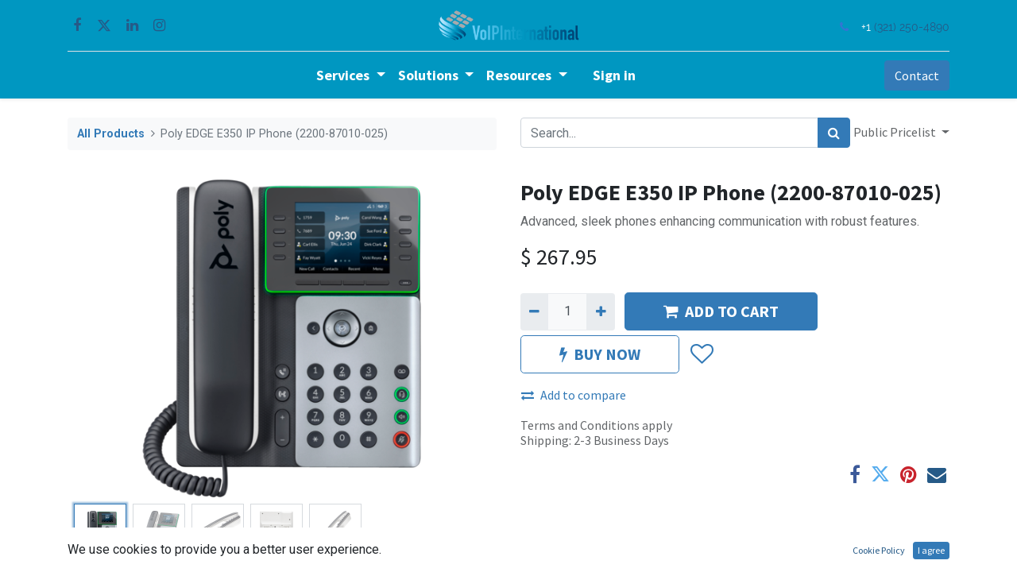

--- FILE ---
content_type: text/html; charset=utf-8
request_url: https://voip-int.com/shop/2200-87010-025-poly-edge-e350-ip-phone-2200-87010-025-2503?page=6
body_size: 396352
content:
<!DOCTYPE html>
        <html lang="en-US" data-website-id="1" data-main-object="product.template(2503,)" data-oe-company-name="VoIP International" data-add2cart-redirect="1">
    <head>
                <meta charset="utf-8"/>
                <meta http-equiv="X-UA-Compatible" content="IE=edge,chrome=1"/>
            <meta name="viewport" content="width=device-width, initial-scale=1"/>
        <meta name="generator" content="Odoo"/>
        <meta name="description" content="Advanced, sleek phones enhancing communication with robust features."/>
                        <meta property="og:type" content="website"/>
                        <meta property="og:title" content="Poly EDGE E350 IP Phone (2200-87010-025)"/>
                        <meta property="og:site_name" content="VoIP International LLC"/>
                        <meta property="og:url" content="http://voip-int.com/shop/2200-87010-025-poly-edge-e350-ip-phone-2200-87010-025-2503"/>
                        <meta property="og:image" content="http://voip-int.com/web/image/product.template/2503/image_1024?unique=da68323"/>
                        <meta property="og:description" content="Advanced, sleek phones enhancing communication with robust features."/>
                    <meta name="twitter:card" content="summary_large_image"/>
                    <meta name="twitter:title" content="Poly EDGE E350 IP Phone (2200-87010-025)"/>
                    <meta name="twitter:image" content="http://voip-int.com/web/image/product.template/2503/image_1024?unique=da68323"/>
                    <meta name="twitter:site" content="@voipint"/>
                    <meta name="twitter:description" content="Advanced, sleek phones enhancing communication with robust features."/>
        <link rel="canonical" href="https://voip-int.com/shop/2200-87010-025-poly-edge-e350-ip-phone-2200-87010-025-2503"/>
        <link rel="preconnect" href="https://fonts.gstatic.com/" crossorigin=""/>
                <title> Poly EDGE E350 IP Phone (2200-87010-025) | VoIP International LLC </title>
                <link type="image/x-icon" rel="shortcut icon" href="/web/image/website/1/favicon?unique=a125779"/>
            <link rel="preload" href="/web/static/lib/fontawesome/fonts/fontawesome-webfont.woff2?v=4.7.0" as="font" crossorigin=""/>
            <link type="text/css" rel="stylesheet" href="/web/assets/63990-3d4573a/1/web.assets_common.min.css" data-asset-bundle="web.assets_common" data-asset-version="3d4573a"/>
            <link type="text/css" rel="stylesheet" href="/web/assets/67564-e678ebe/1/web.assets_frontend.min.css" data-asset-bundle="web.assets_frontend" data-asset-version="e678ebe"/>
                <script id="web.layout.odooscript" type="text/javascript">
                    var odoo = {
                        csrf_token: "97eff2467b7d44ba1c0533a4148d5b72127abbc8o1800531333",
                        debug: "",
                    };
                </script>
            <script type="text/javascript">
                odoo.__session_info__ = {"is_admin": false, "is_system": false, "is_website_user": true, "user_id": false, "is_frontend": true, "profile_session": null, "profile_collectors": null, "profile_params": null, "show_effect": "True", "translationURL": "/website/translations", "cache_hashes": {"translations": "05071fb879321bf01f941f60fab1f126f565cdad"}, "recaptcha_public_key": "6LfDWIAUAAAAAFhTpgXStD6K8pUcBNziGTp8aRpz", "lang_url_code": "en", "geoip_country_code": null};
                if (!/(^|;\s)tz=/.test(document.cookie)) {
                    const userTZ = Intl.DateTimeFormat().resolvedOptions().timeZone;
                    document.cookie = `tz=${userTZ}; path=/`;
                }
            </script>
            <script defer="defer" type="text/javascript" src="/web/assets/34081-bc27e7b/1/web.assets_common_minimal.min.js" data-asset-bundle="web.assets_common_minimal" data-asset-version="bc27e7b"></script>
            <script defer="defer" type="text/javascript" src="/web/assets/34082-2766c1d/1/web.assets_frontend_minimal.min.js" data-asset-bundle="web.assets_frontend_minimal" data-asset-version="2766c1d"></script>
            <script defer="defer" type="text/javascript" data-src="/web/assets/34083-68e29f5/1/web.assets_common_lazy.min.js" data-asset-bundle="web.assets_common_lazy" data-asset-version="68e29f5"></script>
            <script defer="defer" type="text/javascript" data-src="/web/assets/64218-1832d5e/1/web.assets_frontend_lazy.min.js" data-asset-bundle="web.assets_frontend_lazy" data-asset-version="1832d5e"></script>
    </head>
            <body class="">
        <div id="wrapwrap" class="   ">
    <header id="top" data-anchor="true" data-name="Header" class="  o_header_standard">
    <nav data-name="Navbar" class="navbar navbar-expand-lg navbar-light o_colored_level o_cc flex-lg-column shadow-sm py-0">
            <div id="top_menu_container" class="container align-items-center flex-lg-column flex-wrap">
                <div class="d-flex flex-lg-row justify-content-between w-100 align-items-center flex-wrap flex-lg-nowrap">
                    <div class="o_header_centered_logo">
                        <div class="oe_structure oe_structure_solo" id="oe_structure_header_vertical_1">
            <section class="s_text_block" data-snippet="s_text_block" data-name="Text">
                <div class="container">
                    <div class="s_share no_icon_color" data-snippet="s_share" data-name="Social Media">
                        <h6 class="s_share_title d-none">Follow us</h6>
                        <a href="/website/social/facebook" class="s_share_facebook" target="_blank">
                            <i class="fa fa-facebook m-1"></i>
                        </a>
                        <a href="/website/social/twitter" class="s_share_twitter" target="_blank">
                            <i class="fa fa-twitter m-1"></i>
                        </a>
                        <a href="/website/social/linkedin" class="s_share_linkedin" target="_blank">
                            <i class="fa fa-linkedin m-1"></i>
                        </a>
                        <a href="/website/social/instagram" class="s_share_instagram" target="_blank">
                            <i class="fa fa-instagram m-1"></i>
                        </a>
                    </div>
                </div>
            </section>
        </div>
    </div>
    <a href="/" class="navbar-brand logo m-0">
            <span role="img" aria-label="Logo of VoIP International LLC" title="VoIP International LLC"><img src="/web/image/website/1/logo/VoIP%20International%20LLC?unique=a125779" class="img img-fluid" alt="VoIP International LLC" loading="lazy"/></span>
        </a>
                    <div class="o_header_centered_logo text-right">
                        <div class="oe_structure oe_structure_solo" id="oe_structure_header_vertical_2">
      <section class="s_text_block o_colored_level" data-snippet="s_text_block" data-name="Text" style="background-image: none;">
        <div class="container" data-original-title="" title="" aria-describedby="tooltip126822">
          <small data-original-title="" title="" aria-describedby="tooltip516452">
            <i class="fa fa-1x fa-fw fa-phone mr-2"></i>
            <font class="text-o-color-3">+1&nbsp;<span class="Icon-Setting"><span class="Click-To-Call-Trigger Click-To-Call"><span class="hoverBox" style="z-index: 9999; top: 7.6875px; left: 1632.72px;"></span><span class="Icon-Setting"><span class="Click-To-Call-Trigger Click-To-Call"><span class="hoverBox" style="z-index: 9999; top: 53.6875px; left: 1124.22px;"></span><a href="loup://3212504890" class="sw-phone Link-Click-To-Call-Trigger" data-loupnumber="3212504890">(321) 250-4890<img style="width: 16px; display: none;" class="Logo-Click-To-Call-Trigger" data-loupnumber="3212504890" title="(321) 250-4890" width="19" height="19" src="chrome-extension://ndggpgpdglidceoooeecbbmoeleckiid/images/icon.png" loading="lazy"/></a></span></span><a href="loup://3212504890" class="sw-phone Link-Click-To-Call-Trigger" data-loupnumber="3212504890"><img style="width: 16px; display: none;" class="Logo-Click-To-Call-Trigger" data-loupnumber="3212504890" title="(321) 250-4890" width="19" height="19" src="chrome-extension://ndggpgpdglidceoooeecbbmoeleckiid/images/icon.png" loading="lazy"/><img style="width: 16px; display: none;" class="Logo-Click-To-Call-Trigger" data-loupnumber="3212504890" title="(321) 250-4890" width="19" height="19" src="chrome-extension://ndggpgpdglidceoooeecbbmoeleckiid/images/icon.png" loading="lazy"/></a></span></span></font>
          </small>
        </div>
      </section>
    </div>
  </div>
    <div class="oe_structure oe_structure_solo ml-1 d-block d-lg-none ml-auto mr-4">
      <section class="s_text_block o_colored_level" data-snippet="s_text_block" data-name="Text" style="background-image: none;">
        <div class="container">
          <a href="/voip_contact_us_link" class="_cta btn btn-primary" data-original-title="" title="">Contact</a>
        </div>
      </section>
    </div>
  <button type="button" data-toggle="collapse" data-target="#top_menu_collapse" class="navbar-toggler my-3">
    <span class="navbar-toggler-icon o_not_editable" data-original-title="" title="" aria-describedby="tooltip19621"></span>
  </button>
                </div>
                <div class="d-lg-flex flex-lg-row align-items-center w-100">
                    <div id="top_menu_collapse" class="collapse navbar-collapse flex-wrap">
                        <div class="oe_structure oe_structure_solo w-100" id="oe_structure_header_vertical_3">
            <section class="s_text_block" data-snippet="s_text_block" data-name="Text">
                <div class="container">
                    <div class="s_hr w-100 text-left pt0 pb0" data-name="Separator">
                        <hr class="w-100 mx-auto" style="border-top-width: 1px; border-top-style: solid; border-color: var(--300);"/>
                    </div>
                </div>
            </section>
        </div>
    <ul id="top_menu" role="menu" class="nav navbar-nav o_menu_loading mx-auto order-first order-lg-12">
    <li class="nav-item dropdown  ">
        <a data-toggle="dropdown" href="#" class="nav-link dropdown-toggle ">
            <span>Services</span>
        </a>
        <ul class="dropdown-menu" role="menu">
    <li role="presentation" class="">
        <a role="menuitem" href="/pro-business-pbx-extension-features" class="dropdown-item ">
            <span>Pro Business PBX Extension Features</span>
        </a>
    </li>
    <li role="presentation" class="">
        <a role="menuitem" href="/pro-call-center-pbx-extension" class="dropdown-item ">
            <span>Pro Call Center PBX Extension</span>
        </a>
    </li>
    <li role="presentation" class="">
        <a role="menuitem" href="/voip-international-vfax" class="dropdown-item ">
            <span>Pro vFAX</span>
        </a>
    </li>
    <li role="presentation" class="">
        <a role="menuitem" href="/pro-mobile-voip" class="dropdown-item ">
            <span>Pro Mobile VoIP</span>
        </a>
    </li>
    <li role="presentation" class="">
        <a role="menuitem" href="/pro-video-conferencing" class="dropdown-item ">
            <span>Pro Video Conferencing</span>
        </a>
    </li>
    <li role="presentation" class="">
        <a role="menuitem" href="/pro-sip-trunking" class="dropdown-item ">
            <span>Pro SIP Trunking</span>
        </a>
    </li>
    <li role="presentation" class="">
        <a role="menuitem" href="/shop" class="dropdown-item ">
            <span>Pro VoIP Shop</span>
        </a>
    </li>
        </ul>
    </li>
    <li class="nav-item dropdown  ">
        <a data-toggle="dropdown" href="#" class="nav-link dropdown-toggle ">
            <span>Solutions</span>
        </a>
        <ul class="dropdown-menu" role="menu">
    <li role="presentation" class="">
        <a role="menuitem" href="/crm-integrations" class="dropdown-item ">
            <span>CRM Integrations</span>
        </a>
    </li>
    <li role="presentation" class="">
        <a role="menuitem" href="/teams-integrator" class="dropdown-item ">
            <span>VoIP International MS Teams Integrator</span>
        </a>
    </li>
    <li role="presentation" class="">
        <a role="menuitem" href="/worldwide-phone-number-availability" class="dropdown-item ">
            <span>VoIP International Worldwide Phone Number Availability</span>
        </a>
    </li>
    <li role="presentation" class="">
        <a role="menuitem" href="/pro-audio-intelligence" class="dropdown-item ">
            <span>Pro Audio Intelligence</span>
        </a>
    </li>
    <li role="presentation" class="">
        <a role="menuitem" href="/industries" class="dropdown-item ">
            <span>Customized Business VoIP Phone Services for Every Industry</span>
        </a>
    </li>
        </ul>
    </li>
    <li class="nav-item dropdown  ">
        <a data-toggle="dropdown" href="#" class="nav-link dropdown-toggle ">
            <span>Resources</span>
        </a>
        <ul class="dropdown-menu" role="menu">
    <li role="presentation" class="">
        <a role="menuitem" href="/blog" class="dropdown-item ">
            <span>VoIP International Blog</span>
        </a>
    </li>
    <li role="presentation" class="">
        <a role="menuitem" href="/voip-international-mobile-app" class="dropdown-item ">
            <span>Pro Mobile App</span>
        </a>
    </li>
    <li role="presentation" class="">
        <a role="menuitem" href="/faqs" class="dropdown-item ">
            <span>FAQs</span>
        </a>
    </li>
    <li role="presentation" class="">
        <a role="menuitem" href="/about-voip-international" class="dropdown-item ">
            <span>About VoIP International</span>
        </a>
    </li>
    <li role="presentation" class="">
        <a role="menuitem" href="/sms-campaign-registry" class="dropdown-item ">
            <span>SMS Campaign Registry</span>
        </a>
    </li>
    <li role="presentation" class="">
        <a role="menuitem" href="/voip_training_video" class="dropdown-item ">
            <span>VoIP International Training Videos</span>
        </a>
    </li>
    <li role="presentation" class="">
        <a role="menuitem" href="/resellers" class="dropdown-item ">
            <span>Resellers</span>
        </a>
    </li>
    <li role="presentation" class="">
        <a role="menuitem" href="/mobile-device-compatibility-guidelines" class="dropdown-item ">
            <span>Mobile Device Compatibility Guidelines</span>
        </a>
    </li>
    <li role="presentation" class="">
        <a role="menuitem" href="/terms" class="dropdown-item ">
            <span>VoIP International Terms</span>
        </a>
    </li>
    <li role="presentation" class="">
        <a role="menuitem" href="/voip_privacy_policy" class="dropdown-item ">
            <span>VoIP International Privacy Policy</span>
        </a>
    </li>
    <li role="presentation" class="">
        <a role="menuitem" href="/cookie-policy" class="dropdown-item ">
            <span>Cookie Policy</span>
        </a>
    </li>
        </ul>
    </li>
        <li class="nav-item ml-lg-3 divider d-none"></li> 
        <li class="o_wsale_my_cart align-self-md-start d-none nav-item ml-lg-3">
            <a href="/shop/cart" class="nav-link">
                <i class="fa fa-shopping-cart"></i>
                <sup class="my_cart_quantity badge badge-primary" data-order-id="">0</sup>
            </a>
        </li>
        <li class="o_wsale_my_wish d-none nav-item ml-lg-3 o_wsale_my_wish_hide_empty">
            <a href="/shop/wishlist" class="nav-link">
                <i class="fa fa-1x fa-heart"></i>
                <sup class="my_wish_quantity o_animate_blink badge badge-primary">0</sup>
            </a>
        </li>
            <li class="nav-item ml-lg-3 o_no_autohide_item">
                <a href="/web/login" class="nav-link">Sign in</a>
            </li>
    </ul>
    <div class="oe_structure oe_structure_solo d-none d-lg-block order-lg-last">
      <section class="s_text_block o_colored_level" data-snippet="s_text_block" data-name="Text" style="background-image: none;">
        <div class="container">
          <a href="/voip_contact_us_link" class="_cta btn btn-primary" data-original-title="" title="">Contact</a>
        </div>
      </section>
    </div>
                    </div>
                </div>
            </div>
    </nav>
    </header>
                <main>
    <div itemscope="itemscope" itemtype="http://schema.org/Product" id="wrap" class="js_sale ecom-zoomable zoomodoo-next ecom-zoomable zoomodoo-next" data-ecom-zoom-auto="1">
      <div class="oe_structure oe_empty oe_structure_not_nearest" id="oe_structure_website_sale_product_1" data-editor-message="DROP BUILDING BLOCKS HERE TO MAKE THEM AVAILABLE ACROSS ALL PRODUCTS"></div>
  <section id="product_detail" class="container py-4 oe_website_sale " data-view-track="1" data-product-tracking-info="{&#34;item_id&#34;: 2503, &#34;item_name&#34;: &#34;[2200-87010-025] Poly EDGE E350 IP Phone (2200-87010-025)&#34;, &#34;item_category&#34;: &#34;VoIP Phones&#34;, &#34;currency&#34;: &#34;USD&#34;, &#34;price&#34;: 267.95}">
        <div class="row">
          <div class="col-lg-6">
            <ol class="breadcrumb mb-2">
              <li class="breadcrumb-item o_not_editable">
                <a class="" href="/shop">All Products</a>
              </li>
              <li class="breadcrumb-item active">
                <span>Poly EDGE E350 IP Phone (2200-87010-025)</span>
              </li>
            </ol>
          </div>
          <div class="col-lg-6">
            <div class="d-sm-flex justify-content-between mb-2">
    <form method="get" class="o_searchbar_form o_wait_lazy_js s_searchbar_input o_wsale_products_searchbar_form w-100 w-md-auto mr-auto mb-2" action="/shop" data-snippet="s_searchbar_input">
            <div role="search" class="input-group  ">
        <input type="search" name="search" class="search-query form-control oe_search_box None" placeholder="Search..." data-search-type="products" data-limit="5" data-display-image="true" data-display-description="true" data-display-extra-link="true" data-display-detail="true" data-order-by="name asc"/>
        <div class="input-group-append">
            <button type="submit" aria-label="Search" title="Search" class="btn oe_search_button btn-primary"><i class="fa fa-search"></i>
        </button>
        </div>
    </div>
            <input name="order" type="hidden" class="o_search_order_by" value="name asc"/>
        </form>
        <div class="o_pricelist_dropdown dropdown ml-1 mb-2 float-right">
            <a role="button" href="#" class="dropdown-toggle btn btn-light border-0 px-0 text-muted align-baseline" data-toggle="dropdown">
                Public Pricelist
            </a>
            <div class="dropdown-menu" role="menu">
                    <a role="menuitem" class="dropdown-item" href="/shop/change_pricelist/1">
                        <span class="switcher_pricelist" data-pl_id="1">Public Pricelist</span>
                    </a>
                    <a role="menuitem" class="dropdown-item" href="/shop/change_pricelist/5">
                        <span class="switcher_pricelist" data-pl_id="5">1 Year Contract Price</span>
                    </a>
                    <a role="menuitem" class="dropdown-item" href="/shop/change_pricelist/4">
                        <span class="switcher_pricelist" data-pl_id="4">2 Year Contract Discount</span>
                    </a>
                    <a role="menuitem" class="dropdown-item" href="/shop/change_pricelist/2">
                        <span class="switcher_pricelist" data-pl_id="2">3 year Contract Discount</span>
                    </a>
            </div>
        </div>
            </div>
          </div>
        </div>
        <div class="row">
          <div class="col-md-6 mt-md-4">
        <div id="o-carousel-product" class="carousel slide position-sticky mb-3 overflow-hidden" data-ride="carousel" data-interval="0">
            <div class="o_carousel_product_outer carousel-outer position-relative flex-grow-1">
                <div class="carousel-inner h-100">
                        <div class="carousel-item h-100 active">
                            <div class="d-flex align-items-center justify-content-center h-100"><img src="/web/image/product.product/2503/image_1024/%5B2200-87010-025%5D%20Poly%20EDGE%20E350%20IP%20Phone%20%282200-87010-025%29?unique=d19a2ef" class="img img-fluid product_detail_img mh-100" alt="Poly EDGE E350 IP Phone (2200-87010-025)" loading="lazy"/></div>
                        </div>
                        <div class="carousel-item h-100">
                            <div class="d-flex align-items-center justify-content-center h-100"><img src="/web/image/product.image/14/image_1024/Poly%20EDGE%20E350%20IP%20Phone%20%282200-87010-025%29?unique=c2de9b8" class="img img-fluid product_detail_img mh-100" alt="Poly EDGE E350 IP Phone (2200-87010-025)" data-zoom="1" data-zoom-image="/web/image/product.image/14/image_1920/Poly%20EDGE%20E350%20IP%20Phone%20%282200-87010-025%29?unique=c2de9b8" loading="lazy"/></div>
                        </div>
                        <div class="carousel-item h-100">
                            <div class="d-flex align-items-center justify-content-center h-100"><img src="/web/image/product.image/15/image_1024/Poly%20EDGE%20E350%20IP%20Phone%20%282200-87010-025%29?unique=c2de9b8" class="img img-fluid product_detail_img mh-100" alt="Poly EDGE E350 IP Phone (2200-87010-025)" data-zoom="1" data-zoom-image="/web/image/product.image/15/image_1920/Poly%20EDGE%20E350%20IP%20Phone%20%282200-87010-025%29?unique=c2de9b8" loading="lazy"/></div>
                        </div>
                        <div class="carousel-item h-100">
                            <div class="d-flex align-items-center justify-content-center h-100"><img src="/web/image/product.image/16/image_1024/Poly%20EDGE%20E350%20IP%20Phone%20%282200-87010-025%29?unique=c2de9b8" class="img img-fluid product_detail_img mh-100" alt="Poly EDGE E350 IP Phone (2200-87010-025)" data-zoom="1" data-zoom-image="/web/image/product.image/16/image_1920/Poly%20EDGE%20E350%20IP%20Phone%20%282200-87010-025%29?unique=c2de9b8" loading="lazy"/></div>
                        </div>
                        <div class="carousel-item h-100">
                            <div class="d-flex align-items-center justify-content-center h-100"><img src="/web/image/product.image/17/image_1024/Poly%20EDGE%20E350%20IP%20Phone%20%282200-87010-025%29?unique=c2de9b8" class="img img-fluid product_detail_img mh-100" alt="Poly EDGE E350 IP Phone (2200-87010-025)" data-zoom="1" data-zoom-image="/web/image/product.image/17/image_1920/Poly%20EDGE%20E350%20IP%20Phone%20%282200-87010-025%29?unique=c2de9b8" loading="lazy"/></div>
                        </div>
                </div>
                    <a class="carousel-control-prev" href="#o-carousel-product" role="button" data-slide="prev">
                        <span class="fa fa-chevron-left fa-2x" role="img" aria-label="Previous" title="Previous"></span>
                    </a>
                    <a class="carousel-control-next" href="#o-carousel-product" role="button" data-slide="next">
                        <span class="fa fa-chevron-right fa-2x" role="img" aria-label="Next" title="Next"></span>
                    </a>
            </div>
        <div class="o_carousel_product_indicators pr-1 overflow-hidden">
            <ol class="carousel-indicators p-1 position-static mx-auto my-0 text-left">
                <li data-target="#o-carousel-product" class="m-1 mb-2 align-top active" data-slide-to="0">
                    <div><img src="/web/image/product.product/2503/image_128/%5B2200-87010-025%5D%20Poly%20EDGE%20E350%20IP%20Phone%20%282200-87010-025%29?unique=d19a2ef" class="img o_image_64_contain" alt="Poly EDGE E350 IP Phone (2200-87010-025)" loading="lazy"/></div>
                </li><li data-target="#o-carousel-product" class="m-1 mb-2 align-top " data-slide-to="1">
                    <div><img src="/web/image/product.image/14/image_128/Poly%20EDGE%20E350%20IP%20Phone%20%282200-87010-025%29?unique=c2de9b8" class="img o_image_64_contain" alt="Poly EDGE E350 IP Phone (2200-87010-025)" loading="lazy"/></div>
                </li><li data-target="#o-carousel-product" class="m-1 mb-2 align-top " data-slide-to="2">
                    <div><img src="/web/image/product.image/15/image_128/Poly%20EDGE%20E350%20IP%20Phone%20%282200-87010-025%29?unique=c2de9b8" class="img o_image_64_contain" alt="Poly EDGE E350 IP Phone (2200-87010-025)" loading="lazy"/></div>
                </li><li data-target="#o-carousel-product" class="m-1 mb-2 align-top " data-slide-to="3">
                    <div><img src="/web/image/product.image/16/image_128/Poly%20EDGE%20E350%20IP%20Phone%20%282200-87010-025%29?unique=c2de9b8" class="img o_image_64_contain" alt="Poly EDGE E350 IP Phone (2200-87010-025)" loading="lazy"/></div>
                </li><li data-target="#o-carousel-product" class="m-1 mb-2 align-top " data-slide-to="4">
                    <div><img src="/web/image/product.image/17/image_128/Poly%20EDGE%20E350%20IP%20Phone%20%282200-87010-025%29?unique=c2de9b8" class="img o_image_64_contain" alt="Poly EDGE E350 IP Phone (2200-87010-025)" loading="lazy"/></div>
                </li>
            </ol>
        </div>
        </div>
          </div>
          <div class="col-md-6 mt-md-4" id="product_details">
            <h1 itemprop="name">Poly EDGE E350 IP Phone (2200-87010-025)</h1>
            <span itemprop="url" style="display:none;">https://voip-int.com/shop/2200-87010-025-poly-edge-e350-ip-phone-2200-87010-025-2503</span>
            <span itemprop="image" style="display:none;">https://voip-int.com/web/image/product.template/2503/image_1920?unique=da68323</span>
            <p class="text-muted my-2" placeholder="A short description that will also appear on documents.">Advanced, sleek phones enhancing communication with robust features.</p>
            <form action="/shop/cart/update" method="POST">
              <input type="hidden" name="csrf_token" value="97eff2467b7d44ba1c0533a4148d5b72127abbc8o1800531333"/>
              <div class="js_product js_main_product mb-3">
                <div>
      <div itemprop="offers" itemscope="itemscope" itemtype="http://schema.org/Offer" class="product_price d-inline-block mt-2 mb-3">
          <h3 class="css_editable_mode_hidden">
              <span data-oe-type="monetary" data-oe-expression="combination_info[&#39;price&#39;]" class="oe_price" style="white-space: nowrap;">$ <span class="oe_currency_value">267.95</span></span>
              <span itemprop="price" style="display:none;">267.95</span>
              <span itemprop="priceCurrency" style="display:none;">USD</span>
              <span data-oe-type="monetary" data-oe-expression="combination_info[&#39;list_price&#39;]" style="text-decoration: line-through; white-space: nowrap;" class="text-danger oe_default_price ml-1 h5 d-none">$ <span class="oe_currency_value">267.95</span></span>
          </h3>
          <h3 class="css_non_editable_mode_hidden decimal_precision" data-precision="2">
            <span>$ <span class="oe_currency_value">267.95</span></span>
          </h3>
      </div>
                </div>
                <ul class="d-none js_add_cart_variants" data-attribute_exclusions="{&#34;exclusions&#34;: {}, &#34;parent_exclusions&#34;: {}, &#34;parent_combination&#34;: [], &#34;parent_product_name&#34;: null, &#34;mapped_attribute_names&#34;: {}}"></ul>
                <input type="hidden" class="product_template_id" value="2503"/>
                <input type="hidden" class="product_id" name="product_id" value="2503"/>
        <p class="css_not_available_msg alert alert-warning">This combination does not exist.</p>
        <div class="css_quantity input-group d-inline-flex mr-2 my-1 align-middle" contenteditable="false">
            <div class="input-group-prepend">
                <a class="btn btn-primary js_add_cart_json" aria-label="Remove one" title="Remove one" href="#">
                    <i class="fa fa-minus"></i>
                </a>
            </div>
            <input type="text" class="form-control quantity" data-min="1" name="add_qty" value="1"/>
            <div class="input-group-append">
                <a class="btn btn-primary float_left js_add_cart_json" aria-label="Add one" title="Add one" href="#">
                    <i class="fa fa-plus"></i>
                </a>
            </div>
        </div>
      <div id="add_to_cart_wrap" class="d-inline">
                  <a data-animation-selector=".o_wsale_product_images" role="button" id="add_to_cart" class="btn btn-primary btn-lg js_check_product a-submit my-1 mr-1 px-5 font-weight-bold flex-grow-1" href="#"><i class="fa fa-shopping-cart mr-2" contenteditable="false"></i>ADD TO CART</a>
    <a role="button" class="btn btn-outline-primary btn-lg px-5 font-weight-bold o_we_buy_now" href="#"><i class="fa fa-bolt mr-2" contenteditable="false"></i>BUY NOW</a>
                  <div id="product_option_block" class="d-inline-block align-middle">
            <button type="button" role="button" class="btn btn-outline-primary border-0 my-1 px-2 o_add_wishlist_dyn" data-action="o_wishlist" title="Add to wishlist" data-product-template-id="2503" data-product-product-id="2503"><i class="fa fa-heart-o fa-2x" role="img" aria-label="Add to wishlist"></i></button>
        </div>
                </div>
            <button type="button" role="button" class="d-none d-md-block btn btn-link p-0 align-self-start o_add_compare_dyn" aria-label="Compare" data-action="o_comparelist" data-product-product-id="2503"><span class="fa fa-exchange mr-2"></span>Add to compare</button>
      <div class="availability_messages o_not_editable"></div>
              </div>
            </form>
            <div id="o_product_terms_and_share">
    <p class="text-muted h6 mt-3"><a href="/terms" class="text-muted">Terms and Conditions</a>&nbsp;apply<br/>
                Shipping: 2-3 Business Days
            </p>
            <div class="h4 mt-3 d-flex justify-content-end" contenteditable="false">
    <div data-snippet="s_share" class="s_share text-left text-lg-right">
        <a href="https://www.facebook.com/sharer/sharer.php?u={url}" target="_blank" class="s_share_facebook mx-1 my-0">
            <i class="fa fa-facebook "></i>
        </a>
        <a href="https://twitter.com/intent/tweet?text={title}&amp;url={url}" target="_blank" class="s_share_twitter mx-1 my-0">
            <i class="fa fa-twitter "></i>
        </a>
        <a href="https://pinterest.com/pin/create/button/?url={url}&amp;media={media}&amp;description={title}" target="_blank" class="s_share_pinterest mx-1 my-0">
            <i class="fa fa-pinterest "></i>
        </a>
        <a href="mailto:?body={url}&amp;subject={title}" class="s_share_email mx-1 my-0">
            <i class="fa fa-envelope "></i>
        </a>
    </div>
            </div>
        </div>
        </div>
        </div>
      </section>
      <div itemprop="description" class="oe_structure oe_empty mt16" id="product_full_description"><section class="s_text_block pt40 pb40 o_colored_level" data-snippet="s_text_block" data-name="Text" style="background-image: none;">
        <div class="container s_allow_columns">
            <h1><strong>Elevate Your Communication Experience with the Poly Edge E300 Series Phones</strong></h1><p>Unleash a new era of communication with the Poly Edge E300 Series Phones, designed to effortlessly blend functionality with style. Whether stationed at a hot-desk in your corporate environment or operating from the comfort of your home office, these phones are set to revamp any desktop with their sleek design and advanced features.</p><p><strong style="font-weight: 600;color: var(--tw-prose-bold)">A New Benchmark for Office Communication:</strong>
The Poly Edge E300 Series is your ticket to a vibrant communication experience, courtesy of its bright 3.5-inch color IPS LCD display. The intuitive interface showcases your lines, features, contacts, and speed dials at a glance. With the capacity to handle up to 32 lines, the Poly Edge E300 Series is a powerhouse of productivity waiting to be explored.</p><p><strong style="font-weight: 600;color: var(--tw-prose-bold)">Integrated Antimicrobial Protection:</strong>
The phone series is fortified with Microban® antimicrobial product protection, ensuring your devices remain cleaner and retain their fresh appearance for a prolonged period. This enduring protection actively curtails bacterial growth around the clock, promising a more hygienic user experience[1].</p><p><strong style="font-weight: 600;color: var(--tw-prose-bold)">Enterprise-Grade Audio Quality:</strong>
Indulge in crisp, clear conversations with the Poly HD voice technology embedded in the E300 Series. The additional layer of Poly NoiseBlockAI and Acoustic Fence technologies work in unison to minimize noise and distractions, making your calls more engaging and less strenuous.</p><p><strong style="font-weight: 600;color: var(--tw-prose-bold)">User-Friendly Interface:</strong>
Navigate through the features swiftly with the 3.5” color display, enhanced by a surround light status indicator and soft keys located beneath the display. The 8-line keys can support up to 32 lines and contacts, while a new pagination key unveils additional lines or contacts at your fingertips.</p><p><strong style="font-weight: 600;color: var(--tw-prose-bold)">Versatile Connectivity Options:</strong>
The series boasts two high-speed GigE PoE Ethernet ports for a swift LAN connection to your IP phone, alongside a passthrough connection to your PC. The plethora of headset connectivity options including Bluetooth®, USB, RJ9, or Electronic Hook Switch caters to varied user preferences[2].</p><p><strong style="font-weight: 600;color: var(--tw-prose-bold)">Bluetooth® 5.0 Integration:</strong>
Enjoy the freedom to roam around your office with integrated Bluetooth® 5.0, which allows seamless connection to your Poly Bluetooth® headset and the ability to answer mobile phone calls right from your desk phone. The fast pairing feature on selected Poly headsets ensures a hassle-free setup[2].</p><p><strong style="font-weight: 600;color: var(--tw-prose-bold)">Wi-Fi Ready for Unmatched Flexibility:</strong>
The Poly Edge E350 variant is equipped with 802.11AC Wi-Fi, empowering you with the flexibility to work from virtually anywhere, be it your home or office. The simple Wi-Fi configuration out of the box guarantees optimal performance wherever you have a signal[3].</p><p><strong style="font-weight: 600;color: var(--tw-prose-bold)">Enhanced Accessibility:</strong>
The E300 Series is committed to delivering a user-friendly experience with features like text-to-speech, screen color adjustments for color blindness, and enlarged font settings. These features are not just about making connections; they are about making connections more accessible and enjoyable.</p><p>With the Poly Edge E300 Series, you are not just getting a phone; you are investing in a reliable communication companion tailored to meet the demands of modern professionals.</p><p>
<br></p><p><strong style="font-weight: 600;color: var(--tw-prose-bold)">Adaptable to Your Workstyle:</strong>
The Poly Edge E300 Series is engineered to adapt to your unique workstyle. Its multifaceted connectivity options allow you to choose how you interact with your contacts, whether it’s via a traditional call or through high-quality video conferencing. The seamless integration with Poly headsets, regardless of whether they are wired or wireless, ensures that your communication remains uninterrupted even as you move around your workspace.</p><p><strong style="font-weight: 600;color: var(--tw-prose-bold)">Robust Construction and Elegant Design:</strong>
Crafted with a robust yet elegant design, the Poly Edge E300 Series not only stands the test of time but also adds a touch of sophistication to your workspace. Its streamlined construction is easy on the eyes while being sturdy enough to handle the daily rigors of a busy work environment.</p><p><strong style="font-weight: 600;color: var(--tw-prose-bold)">Effortless Setup and Management:</strong>
Setting up your Poly Edge E300 Series phone is a breeze thanks to its plug-and-play capability. The easy-to-navigate user interface makes managing your settings and contacts straightforward, allowing you to focus more on your conversations and less on the technicalities. The series also offers centralized management solutions, simplifying the task of configuring and managing multiple devices across your organization.</p><p><strong style="font-weight: 600;color: var(--tw-prose-bold)">Eco-Conscious:</strong>
With an eye towards sustainability, the Poly Edge E300 Series is designed to be energy-efficient, ensuring a lower carbon footprint. Its paperless label design is a testament to Poly’s commitment to eco-friendliness, reflecting a modern approach to telecommunications.</p><p><strong style="font-weight: 600;color: var(--tw-prose-bold)">Future-Ready Technology:</strong>
As the modern workspace evolves, so does the Poly Edge E300 Series. Its forward-thinking technology ensures that it remains a relevant and valuable tool in your communication arsenal for years to come. With regular firmware updates, your phone stays updated with the latest features and security enhancements.</p><p><strong style="font-weight: 600;color: var(--tw-prose-bold)">Tailored Solutions:</strong>
The Poly Edge E300 Series is more than just a one-size-fits-all solution. It’s about providing tailored communication solutions that cater to the diverse needs of busy professionals and executives. With the Poly Edge E300 Series, you're investing in a communication solution that grows with you, meeting your needs today and adapting to your needs tomorrow.</p><p>In conclusion, the Poly Edge E300 Series transcends traditional boundaries, offering a holistic communication solution that blends superior audio quality, robust construction, user-friendly interfaces, and future-ready technology. This series of phones is an asset for any professional looking to enhance communication, improve productivity, and make a positive impression in every interaction. Your quest for a reliable, stylish, and feature-packed business phone ends with the Poly Edge E300 Series.</p><p class="o_default_snippet_text">
<br></p>
        </div>
    </section></div>
            <div class="container mt32">
    <div>
      <span class="h3">Suggested alternatives: </span>
      <a role="button" class="btn btn-primary" href="/shop/compare?products=2503,2497,2506"><i class="fa fa-exchange" contenteditable="false"></i> Compare</a>
    </div>
  <div class="row mt16" style="">
                        <div class="col-lg-2" style="width: 170px; height:130px; float:left; display:inline; margin-right: 10px; overflow:hidden;" data-publish="on">
                            <div class="mt16 text-center" style="height: 100%;">
                                <div><img src="/web/image/product.product/2497/image_128/%5B2200-86980-001%5D%20Poly%20EDGE%20E100%20IP%20Phone%20%282200-86980-001%29?unique=914da00" class="img rounded shadow o_alternative_product o_image_64_max" alt="[2200-86980-001] Poly EDGE E100 IP Phone (2200-86980-001)" loading="lazy"/></div>
                                <h6>
                                    <a style="display: block" href="/shop/2200-86980-001-poly-edge-e100-ip-phone-2200-86980-001-2497">
                                        <span class="o_text_overflow" style="display: block;" title="Poly EDGE E100 IP Phone (2200-86980-001)">Poly EDGE E100 IP Phone (2200-86980-001)</span>
                                    </a>
                                </h6>
                            </div>
                        </div>
                        <div class="col-lg-2" style="width: 170px; height:130px; float:left; display:inline; margin-right: 10px; overflow:hidden;" data-publish="on">
                            <div class="mt16 text-center" style="height: 100%;">
                                <div><img src="/web/image/product.product/2506/image_128/%5B2200-87855-025%5D%20Poly%20EDGE%20E500%20IP%20Phone%20%282200-87855-025%29?unique=0b59d67" class="img rounded shadow o_alternative_product o_image_64_max" alt="[2200-87855-025] Poly EDGE E500 IP Phone (2200-87855-025)" loading="lazy"/></div>
                                <h6>
                                    <a style="display: block" href="/shop/2200-87855-025-poly-edge-e500-ip-phone-2200-87855-025-2506">
                                        <span class="o_text_overflow" style="display: block;" title="Poly EDGE E500 IP Phone (2200-87855-025)">Poly EDGE E500 IP Phone (2200-87855-025)</span>
                                    </a>
                                </h6>
                            </div>
                        </div>
                </div>
            </div>
      <div class="oe_structure oe_empty oe_structure_not_nearest mt16" id="oe_structure_website_sale_product_2" data-editor-message="DROP BUILDING BLOCKS HERE TO MAKE THEM AVAILABLE ACROSS ALL PRODUCTS">
      <section class="s_newsletter_block pt32 pb32 o_colored_level" data-snippet="s_newsletter_block" style="background-color: rgba(255, 255, 255, 0.9) !important; background-image: none;" data-original-title="" title="" aria-describedby="tooltip288840" data-name="Custom Custom Newsletter block">
        <div class="container">
          <div class="row" data-original-title="" title="" aria-describedby="tooltip923584">
            <div class="col-lg-8 offset-lg-2 pt24 pb24 o_colored_level o_animate o_anim_bounce_in_down o_visible shadow" style="box-shadow: rgb(57, 132, 198) 0px 8px 16px 0px !important;">
              <h2 style="text-align: center;">
                <strong>Stay Connected with VoIP International Insights.</strong>
                <br/>
              </h2>
              <p style="text-align: center;">
                <span style="color: rgb(15, 15, 15);font-size: 20px;font-style: normal;font-weight: 400" class="o_default_snippet_text">Sign up for exclusive tips, latest VoIP trends, and special offers tailored for your communication needs</span>
                <br/>
              </p>
              <div class="s_newsletter_subscribe_form js_subscribe" data-vxml="001" data-list-id="1" data-name="Newsletter Form" data-snippet="s_newsletter_subscribe_form">
                <div class="input-group">
                  <input type="email" name="email" class="js_subscribe_email form-control" placeholder="your email..."/>
                  <div data-lastpass-icon-root="" style="position: relative !important; height: 0px !important; width: 0px !important; display: initial !important; float: left !important;"></div>
                  <div data-lastpass-icon-root="" style="position: relative !important; height: 0px !important; width: 0px !important; display: initial !important; float: left !important;"></div>
                  <div data-lastpass-icon-root="" style="position: relative !important; height: 0px !important; width: 0px !important; float: left !important;"></div>
                  <span class="input-group-append">
                    <a role="button" href="#" class="btn btn-primary js_subscribe_btn o_submit o_default_snippet_text">Subscribe</a>
                    <a role="button" href="#" class="btn btn-success js_subscribed_btn o_submit o_default_snippet_text d-none" disabled="disabled">Thanks</a>
                  </span>
                  <div data-lastpass-icon-root="true" style="position: relative !important; height: 0px !important; width: 0px !important; float: left !important;"></div>
                  <div data-lastpass-icon-root="true" style="position: relative !important; height: 0px !important; width: 0px !important; float: left !important;"></div>
                  <div data-lastpass-icon-root="true" style="position: relative !important; height: 0px !important; width: 0px !important; float: left !important;"></div>
                  <div data-lastpass-icon-root="true" style="position: relative !important; height: 0px !important; width: 0px !important; float: left !important;"></div>
                  <div data-lastpass-icon-root="true" style="position: relative !important; height: 0px !important; width: 0px !important; float: left !important;"></div>
                  <div data-lastpass-icon-root="" style="position: relative !important; height: 0px !important; width: 0px !important; float: left !important;"></div>
                  <div data-lastpass-icon-root="" style="position: relative !important; height: 0px !important; width: 0px !important; float: left !important;"></div>
                  <div data-lastpass-icon-root="" style="position: relative !important; height: 0px !important; width: 0px !important; float: left !important;"></div>
                  <div data-lastpass-icon-root="" style="position: relative !important; height: 0px !important; width: 0px !important; float: left !important;"></div>
                  <div data-lastpass-icon-root="" style="position: relative !important; height: 0px !important; width: 0px !important; float: left !important;"></div>
                  <div data-lastpass-icon-root="" style="position: relative !important; height: 0px !important; width: 0px !important; float: left !important;"></div>
                  <div data-lastpass-icon-root="" style="position: relative !important; height: 0px !important; width: 0px !important; float: left !important;"></div>
                  <div data-lastpass-icon-root="" style="position: relative !important; height: 0px !important; width: 0px !important; float: left !important;"></div>
                  <div data-lastpass-icon-root="" style="position: relative !important; height: 0px !important; width: 0px !important; float: left !important;"></div>
                  <div data-lastpass-icon-root="" style="position: relative !important; height: 0px !important; width: 0px !important; float: left !important;"></div>
                  <div data-lastpass-icon-root="" style="position: relative !important; height: 0px !important; width: 0px !important; float: left !important;"></div>
                </div>
              </div>
            </div>
          </div>
        </div>
      </section>
    </div>
  </div>
                </main>
                <footer id="bottom" data-anchor="true" data-name="Footer" class="o_footer o_colored_level o_cc ">
                    <div id="footer" class="oe_structure oe_structure_solo shadow" style="box-shadow: rgb(255, 255, 255) 0px 8px 16px 0px !important;">
      <section class="s_text_block pb8 s_parallax_no_overflow_hidden pt0 oe_img_bg o_bg_img_center" data-name="Text" style="background-image: url(&#34;[data-uri]&#34;); background-position: 50% 28.3051%;" data-scroll-background-ratio="0" data-original-title="" title="" aria-describedby="tooltip347438" data-original-id="2792" data-original-src="/voip_int_website/static/src/img/VoIP-Logo-animated.png" data-mimetype="image/png" data-resize-width="1632" data-bg-src="[data-uri]">
        <div class="o_we_bg_filter" style="background-color: rgb(109, 207, 246) !important;"></div>
        <div class="container">
          <div class="row">
            <div class="col-lg-4 o_colored_level pt40" data-original-title="" title="" aria-describedby="tooltip731835">
              <h5>Our Products &amp; Services</h5>
              <p>
                <span style="font-size: 18px;">At VoIP International, we're committed to providing powerful, user-friendly communication solutions that empower businesses to thrive in an increasingly connected world.&nbsp;</span>
              </p>
              <p>
                <span style="font-size: 18px;">Get in touch with us today to explore how our products and services can elevate your company's communication experience.</span>
                <br/>
              </p>
              <ul class="list-unstyled">
                <li data-original-title="" title="" aria-describedby="tooltip201399">
                  <a href="/" data-original-title="" title=""><span data-o-link-zws="start">​</span>Home​​
                  </a>
                </li>
                <li data-original-title="" title="" aria-describedby="tooltip201399">
                  <font class="text-white">
                    <a href="/shop"><span data-o-link-zws="start">​</span>Shop</a>
                  </font>
                </li>
                <li data-original-title="" title="" aria-describedby="tooltip201399">
                  <font class="text-white">
                    <a href="/voip_about_us" data-original-title="" title=""><span data-o-link-zws="start">​</span>About Us</a>
                  </font>
                </li>
                <li data-original-title="" title="" aria-describedby="tooltip201399">
                  <font class="text-white">
                    <a href="/voip_privacy_policy"><span data-o-link-zws="start">​</span>Privacy Policy</a>
                  </font>
                </li>
                <li data-original-title="" title="" aria-describedby="tooltip201399">
                  <font class="text-white">
                    <a href="/voip_training_video" data-original-title="" title=""><span data-o-link-zws="start">​</span>Training Videos​</a>
                  </font>
                </li>
                <li data-original-title="" title="" aria-describedby="tooltip201399">
                  <a href="/voip_tncs" data-original-title="" title=""><span data-o-link-zws="start">​</span>
                    Terms and Conditions
                  </a>
                </li>
              </ul>
            </div>
            <div class="col-lg-4 o_colored_level pt40" id="connect" data-original-title="" title="" aria-describedby="tooltip971276">
              <h5>
                <span style="font-size: 24px;">Upgrade Your Communications&nbsp;</span>
              </h5>
              <p>
                <span style="font-size: 18px;">Connect with VoIP International Today!&nbsp;Our presence in Orlando, Florida, enables us to offer services to customers at local, national, and international levels.</span>
              </p>
              <p>
                <span style="font-size: 18px;">Join us for a boundless communication experience where every conversation, no matter the distance, feels as personal as a local chat. Welcome to a world where the entire globe is just a call away with VoIP International.</span>
              </p>
              <p>
                <br/>
              </p>
              <div data-snippet="s_share" class="s_share text-left" data-name="Share" data-original-title="" title="" aria-describedby="tooltip790860">
                <h4 class="s_share_title d-none o_default_snippet_text">Share</h4>
                <a href="https://www.facebook.com/sharer/sharer.php?u=https%3A%2F%2Fvoip-int.com%2Fshop%2Fyealink-sip-t44w-3869" target="_blank" class="s_share_facebook" data-original-title="" title="">
                  <i class="fa fa-facebook rounded shadow-sm shadow" data-original-title="" title="" aria-describedby="tooltip521490" contenteditable="false"></i>
                </a>
                <a href="https://twitter.com/intent/tweet?text=Yealink%20SIP-T44U%20IP%20Phone%20%7C%20HD%20Voice%20%26%20Dual%20USB%20%7C%20VoIP%20Intl&amp;url=https%3A%2F%2Fvoip-int.com%2Fshop%2Fyealink-sip-t44w-3869" target="_blank" class="s_share_twitter" data-original-title="" title="">
                  <i class="fa fa-twitter shadow-sm rounded shadow" data-original-title="" title="" aria-describedby="tooltip689628" contenteditable="false"></i>
                </a>
                <a href="https://www.linkedin.com/sharing/share-offsite/?url=https%3A%2F%2Fvoip-int.com%2Fshop%2Fyealink-sip-t44w-3869" target="_blank" class="s_share_linkedin" data-original-title="" title="">
                  <i class="fa fa-linkedin shadow-sm rounded shadow" data-original-title="" title="" aria-describedby="tooltip965390" contenteditable="false"></i>
                </a>
                <a href="https://wa.me/?text=Yealink%20SIP-T44U%20IP%20Phone%20%7C%20HD%20Voice%20%26%20Dual%20USB%20%7C%20VoIP%20Intlhttps%3A%2F%2Fvoip-int.com%2Fshop%2Fyealink-sip-t44w-3869" target="_blank" class="s_share_whatsapp" data-original-title="" title="">
                  <i class="fa rounded shadow-sm fa-instagram shadow" data-original-title="" title="" aria-describedby="tooltip186230" contenteditable="false"></i>
                </a>
                <a href="mailto:?body=https%3A%2F%2Fvoip-int.com%2Fshop%2Fyealink-sip-t44w-3869&amp;subject=Yealink%20SIP-T44U%20IP%20Phone%20%7C%20HD%20Voice%20%26%20Dual%20USB%20%7C%20VoIP%20Intl" class="s_share_email" data-original-title="" title="">
                  <i class="fa fa-envelope shadow-sm shadow rounded" data-original-title="" title="" aria-describedby="tooltip873527" contenteditable="false"></i>
                </a>
              </div>
              <br/>
              <br/>
              <ul class="list-unstyled">
                <li data-original-title="" title="" aria-describedby="tooltip746600">
                  <a href="/contact_us_selection" data-original-title="" title="" aria-describedby="popover965367"><span data-o-link-zws="start">​</span>
                                            Contact us
                                        </a>
                </li>
                <li data-original-title="" title="" aria-describedby="tooltip921238"><i class="fa fa-phone" contenteditable="false"></i>
                                        &nbsp;
                                        <span class="o_force_ltr">1-855-I DO-VoIP</span>
                                    </li>
                <li><i class="fa fa-envelope" contenteditable="false"></i>&nbsp; &nbsp;voip@voip-int.com<span>​</span></li>
                <span>​</span>
              </ul>
            </div>
            <div class="col-lg-4 o_colored_level pt40">
              <h5 data-original-title="" title="" aria-describedby="tooltip542309">
                <span>VoIP International</span>
                <small>- <a href="/voip_about_us" data-original-title="" title=""><span data-o-link-zws="start">​</span>About us</a></small>
              </h5>
              <p>
                <span style="font-size: 18px;">Experience Next-Level Business Phone Systems: Transform your unified communications with our&nbsp;VoIP solutions.</span>
              </p>
              <p>
                <span style="font-size: 18px;">&nbsp;Learn how our telephone systems can significantly reduce your monthly service fees while elevating your company's communication capabilities.&nbsp;</span>
              </p>
              <p>
                <span style="font-size: 18px;">VoIP International provides tailored, user-friendly solutions designed to address your specific telecommunication requirements. Reach out to us today via phone or email for a quick, customized quote and begin your journey to seamless connectivity.</span>
              </p>
              <p>
                <br/>
              </p>
            </div>
          </div>
        </div>
      </section>
    </div>
  <div class="o_footer_copyright o_colored_level o_cc" data-name="Copyright">
                        <div class="container py-3">
                            <div class="row">
                                <div class="col-sm text-center text-sm-left text-muted">
                                    <span class="o_footer_copyright_name mr-2">Copyright 2023 © VoIP International LLC</span>
                                </div>
                                <div class="col-sm text-center text-sm-right o_not_editable">
        <div class="o_brand_promotion">
            <a target="_blank" class="badge badge-light" style="display:none;" href="http://www.odoo.com?utm_source=db&amp;utm_medium=website">
                <img alt="Odoo" src="/web/static/img/odoo_logo_tiny.png" style="height: 1em; vertical-align: baseline;" loading="lazy"/>
            </a>
        - 
        </div>
                                </div>
                            </div>
                        </div>
                    </div>
                </footer>
    <div id="website_cookies_bar" class="s_popup o_snippet_invisible o_no_save d-none" data-name="Cookies Bar" data-vcss="001" data-invisible="1">
      <div class="modal s_popup_bottom s_popup_no_backdrop o_cookies_discrete modal_shown" data-show-after="500" data-display="afterDelay" data-consents-duration="999" data-focus="false" data-backdrop="false" data-keyboard="false" tabindex="-1" role="dialog" style="display: none;" aria-hidden="true">
        <div class="modal-dialog d-flex s_popup_size_full">
          <div class="modal-content oe_structure">
            <section class="o_colored_level o_cc o_cc1">
              <div class="container">
                <div class="row">
                  <div class="col-lg-8 pt16">
                    <p>We use cookies to provide you a better user experience.</p>
                  </div>
                  <div class="col-lg-4 pt16 text-right">
                    <a href="/cookie-policy" class="o_cookies_bar_text_policy btn btn-link btn-sm">Cookie Policy</a>
                    <a href="#" role="button" class="js_close_popup o_cookies_bar_text_button btn btn-primary btn-sm">I agree</a>
                  </div>
                </div>
              </div>
            </section>
          </div>
        </div>
      </div>
    </div>
            </div>
                    <script>
                window.addEventListener('load', function () {
                    odoo.define('im_livechat.livesupport', function (require) {
                    });
                });
                    </script>
            <script id="tracking_code" async="1" src="https://www.googletagmanager.com/gtag/js?id=G-GLSHP3VHXP"></script>
            <script>
                window.dataLayer = window.dataLayer || [];
                function gtag(){dataLayer.push(arguments);}
                gtag('js', new Date());
                gtag('config', 'G-GLSHP3VHXP');
            </script>
    </body>
        </html>